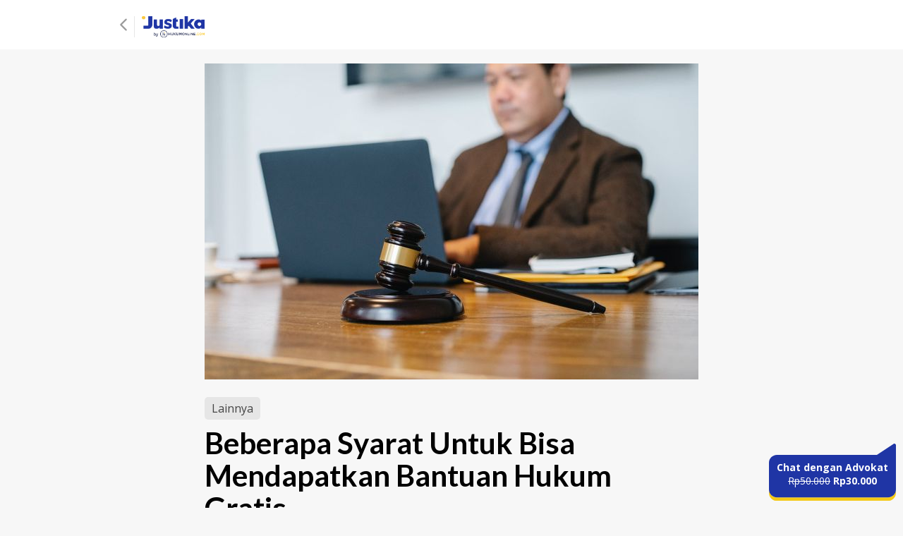

--- FILE ---
content_type: text/html; charset=utf-8
request_url: https://staging-blog.justika.com/lainnya/lembaga-bantuan-hukum-gratis/
body_size: 9947
content:
<!DOCTYPE html>
<html lang="id" ⚡>
<head>
  <meta charset="utf-8">
  <meta name="viewport" content="width=device-width,minimum-scale=1,initial-scale=1">
  <link rel="canonical" href="https://staging-blog.justika.com/lainnya/lembaga-bantuan-hukum-gratis/">

    <meta id="robot-meta" name="robots" content="none" />

    <title>Beberapa Syarat Untuk Bisa Mendapatkan Bantuan Hukum Gratis</title>
    <meta property="og:title" content="Beberapa Syarat Untuk Bisa Mendapatkan Bantuan Hukum Gratis">
    <meta property="twitter:title" content="Beberapa Syarat Untuk Bisa Mendapatkan Bantuan Hukum Gratis">

    <meta name="description" content="Mungkin banyak juga dari Anda yang telah mengetahui sebelumnya jika terdapat layanan bantuan hukum gratis yang bisa digunakan masyarakat. Pada dasarn">
    <meta property="og:description" content="Mungkin banyak juga dari Anda yang telah mengetahui sebelumnya jika terdapat layanan bantuan hukum gratis yang bisa digunakan masyarakat. Pada dasarn">

  <meta property="og:site_name" content="Blog Justika - Situs Konsultasi Hukum via Online">
  <meta property="og:type" content="article">
  <meta property="og:url" content="https://staging-blog.justika.com/lainnya/lembaga-bantuan-hukum-gratis/">
  <meta property="og:image" content="https://staging-blog.justika.com/content/images/wordpress/lembaga-bantuan-hukum-gratis.jpeg">
  <meta property="article:published_time" content="2021-12-10T03:59:19Z">
  <meta property="article:modified_time" content="2021-12-10T03:59:19Z">
  <meta property="article:tag" content="Lainnya">
  <meta property="article:publisher" content="https://staging-blog.justika.com">

  <meta property="twitter:card" content="summary_large_image">
  <meta property="twitter:image" content="https://staging-blog.justika.com/content/images/wordpress/lembaga-bantuan-hukum-gratis.jpeg">
  <meta property="twitter:label1" content="Written by">
  <meta property="twitter:data1" content="Redaksi Justika">
  <meta property="twitter:label2" content="Filed under">
  <meta property="twitter:data2" content="Lainnya">
  <meta property="twitter:site" content="https://staging-blog.justika.com">

  <link
    rel="preload"
    href="https://fonts.googleapis.com/css2?family=Lato:wght@400;700&family=Open+Sans:wght@400;500;600;700&display=swap"
    as="style"
  />
  <link href="https://fonts.googleapis.com/css2?family=Lato:wght@400;700&family=Open+Sans:wght@400;500;600;700&display=swap" rel="stylesheet">

  <style amp-boilerplate>body{-webkit-animation:-amp-start 8s steps(1,end) 0s 1 normal both;-moz-animation:-amp-start 8s steps(1,end) 0s 1 normal both;-ms-animation:-amp-start 8s steps(1,end) 0s 1 normal both;animation:-amp-start 8s steps(1,end) 0s 1 normal both}@-webkit-keyframes -amp-start{from{visibility:hidden}to{visibility:visible}}@-moz-keyframes -amp-start{from{visibility:hidden}to{visibility:visible}}@-ms-keyframes -amp-start{from{visibility:hidden}to{visibility:visible}}@-o-keyframes -amp-start{from{visibility:hidden}to{visibility:visible}}@keyframes -amp-start{from{visibility:hidden}to{visibility:visible}}</style><noscript><style amp-boilerplate>body{-webkit-animation:none;-moz-animation:none;-ms-animation:none;animation:none}</style></noscript>
  <script async src="https://cdn.ampproject.org/v0.js"></script>
  <script async custom-element="amp-experiment" src="https://cdn.ampproject.org/v0/amp-experiment-0.1.js"></script>
  <script async custom-element="amp-analytics" src="https://cdn.ampproject.org/v0/amp-analytics-0.1.js"></script>
  <script async custom-element="amp-youtube" src="https://cdn.ampproject.org/v0/amp-youtube-0.1.js"></script>
  <script async custom-element="amp-script" src="https://cdn.ampproject.org/v0/amp-script-0.1.js"></script>

  <meta name="amp-script-src" content="sha384-5zD3s49iDVTKAghQ6YiySIP0cZ1ytB5NX-YbjVCxeMbUCl_Gsq3QU-Oia5HfZjd2">

  <style amp-custom>
  :root {
  --text-dark-grey: #444444;
  --text-grey: #9B9B9B;
  --text-charcoal: #2C2C2C;
  --pop-blue: #0C4CDB;
  --pop-orange: #FF6D00;
  --bg-white: #FFFFFF;
  --bg-dark-blue: #192750;
  --grey: #e6e6e6;
  --bg-soft-blue-tint: #E8F3FF;
  --pop-red: #EA0420;
}

*, *::after, *::before {
  box-sizing: border-box;
  margin: 0;
}

html, body {
  font-family: 'Open Sans';
  background: #F7F7F7;
}

amp-script {
  opacity: 1;
}
main.justika-content {
  margin-top: 60px;
}
.justika-content {
  width: 100%;
  max-width: 400px;
  margin: 0 auto;
  padding: 0 20px;
  box-sizing: border-box;
}
h1,
h2,
h3,
h4,
h5 {
  font-family: Lato;
  margin: 1em 0 0.25em;
  -webkit-font-smoothing: antialiased;
  -webkit-touch-callout: none;
}
h1 {
  font-size: 24px;
}
h2 {
  font-size: 22px;
  line-height: 1.3em;
}
h4 {
  font-size: 16px;
  font-weight: 800;
  line-height: 1.2em;
}
p, li {
  font-family: "Open Sans";
  -webkit-font-smoothing: antialiased;
  -webkit-touch-callout: none;
}
p {
  font-size: 16px;
  margin: 0;
}
p.notes {
  font-size: 12px;
  margin: 0;
}
@media (min-width: 992px) {
  .justika-content {
    max-width: 1000px;
  }
  h1 {
    font-size: 26px;
  }
}
.post-body {
  width: 100%;
  max-width: 700px;
  margin: 0 auto;
  display: flex;
  flex-direction: column;
}
article.post {
  margin: 20px 0;
}
hr {
  margin: 8px 0;
  border-color: var(--grey);
  border-style: solid;
}  nav {
  position: fixed;
  top: 0;
  left: 0;
  height: 60px;
  width: 100%;
  background-color: white;
  z-index: 1000;
}
.nav-content {
  width: 100%;
  height: 100%;
  max-width: 400px;
  padding: 0 20px;
  margin: 0 auto;
  display: none;
}
body[amp-x-cohort-blog=aquaman] .nav-content.aquaman {
  display: flex;
}
body[amp-x-cohort-blog=blackpanther] .nav-content.blackpanther {
  display: flex;
}
body[amp-x-cohort-blog=catwoman] .nav-content.catwoman {
  display: flex;
}
body[amp-x-cohort-blog=daredevil] .nav-content.daredevil {
  display: flex;
}
.nav-content a {
  height: 100%;
  display: flex;
  align-items: center;
}
.nav-content a img {
  height: 30px;
}
.nav-content #nav-justika-logo img {
  border-left: 1px solid #E6E6E6;
  padding-left: 10px;
  margin-top: 5px;
}
.nav-title {
  font-size: 18px;
  font-family: 'Lato';
  font-weight: 600;
  position: absolute;
  top: 50%;
  left: 50%;
  transform: translate(-50%, -50%);
}
@media (min-width: 992px) {
  nav {
    height: 70px;
  }
  main.justika-content {
    margin-top: 70px;
  }
  .nav-content {
    max-width: 1000px;
  }
}  .featured-image-container {
  width: 100%;
}
.featured-image-container img {
  width: 100%;
  height: auto;
  object-fit: cover;
}  .post-category {
  margin-top: 20px;
  padding: 5px 10px;
  background: #E6E6E6;
  border-radius: 5px;
  width: fit-content;
  display: none;
}
body[amp-x-cohort-blog=aquaman] .post-category.aquaman {
  display: flex;
}
body[amp-x-cohort-blog=blackpanther] .post-category.blackpanther {
  display: flex;
}
body[amp-x-cohort-blog=catwoman] .post-category.catwoman {
  display: flex;
}
body[amp-x-cohort-blog=daredevil] .post-category.daredevil {
  display: flex;
}
.post-category a {
  text-decoration: none;
  color: var(--text-dark-grey);
}  .post-title {
  font-size: 32px;
  font-family: Lato;
  line-height: 1.1em;
  font-weight: 800;
  margin-top: 10px;
}
@media (min-width: 992px) {
  .post-title {
    font-size: 42px;
  }
}  .share-social {
  margin-top: 10px;
  display: flex;
  align-items: center;
}
.share-social.end {
  justify-content: flex-end;
  margin-top: 40px;
}
.share-social .social {
  height: 24px;
  width: 24px;
  margin-right: 15px;
  background-repeat: no-repeat;
  background-position: center;
}
.whatsapp {
  background-image: url("/assets/img/socials/whatsapp.svg?v=e7942be93c");
}
.twitter {
  background-image: url("/assets/img/socials/twitter.svg?v=e7942be93c");
}
.linkedin {
  background-image: url("/assets/img/socials/linkedin.svg?v=e7942be93c");
}
.facebook {
  background-image: url("/assets/img/socials/facebook.svg?v=e7942be93c");
}
.vl {
  border-left: 1px solid black;
  height: 22px;
  margin: 0px 10px;
}  .post-author {
  margin-top: 20px;
  display: none;
  gap: 10px;
}
body[amp-x-cohort-blog="aquaman"] .post-author.aquaman {
  display: flex;
}
body[amp-x-cohort-blog="blackpanther"] .post-author.blackpanther {
  display: flex;
}
body[amp-x-cohort-blog="catwoman"] .post-author.catwoman {
  display: flex;
}
body[amp-x-cohort-blog="daredevil"] .post-author.daredevil {
  display: flex;
}
.post-author .name {
  display: flex;
  flex-direction: column;
  justify-content: center;
}
.post-author .name a {
  text-decoration: none;
  color: black;
  font-size: 16px;
  font-family: 'Open Sans';
}
.post-author .name a h4 {
  margin: 0;
}
.profile-picture-container {
  background-color: lightblue;
  border-radius: 50%;
  height: 60px;
  width: 60px;
  display: flex;
  justify-content: center;
  align-items: center;
  overflow: hidden;
}
amp-img img {
  object-fit: cover;
}  .post-content {
  margin-top: 10px;
}
.post-content blockquote {
  font-family: 'Open Sans';
  -webkit-font-smoothing: antialiased;
  -webkit-touch-callout: none;
  margin: 1em 40px;
  font-size: 16px;
  line-height: 1.5em;
}
.post-content p,
.post-content li {
  margin: .5em 0;
  line-height: 1.5em;
}
.post-content li {
  font-size: 16px;
}
.post-content p.has-white-color, .post-content p.has-white-color a {
  color: white;
}
.post-content p.has-background {
  background-color: #1f35a5;
  padding: 1.25em 2.375em;
}
.post-content h2 {
  margin-top: 20px;
}
.kg-image {
  width: 100%;
  height: auto;
  object-fit: contain;
}
figure {
  margin: 10px 0;
}
figcaption {
  font-size: 10px;
  text-align: center;
  color: var(--text-grey)
}  .inline-cta {
  padding: 20px;
  text-align: center;
  display: none;
  flex-direction: column;
  justify-content: center;
  align-items: center;
}

body[amp-x-cohort-blog="aquaman"] .inline-cta.aquaman {
  display: flex;
}

body[amp-x-cohort-blog="blackpanther"] .inline-cta.blackpanther {
  display: flex;
}

body[amp-x-cohort-blog="catwoman"] .inline-cta.catwoman {
  display: flex;
}

body[amp-x-cohort-blog="daredevil"] .inline-cta.daredevil {
  display: flex;
}

.inline-cta .lawyer-online-indicator {
  display: none;
}

.inline-cta h3.title {
  font-size: 20px;
}

@media (max-width: 992px) {
  .inline-cta h3.title {
    margin: 0;
    max-width: 280px;
  }
}

.inline-cta p.description {
  color: var(--text-charcoal);
  margin-top: 5px;
}

@media (max-width: 992px) {
  .inline-cta p.description {
    max-width: 280px;
  }
}

.inline-cta .photos-link {
  text-decoration: none;
}

.inline-cta .photos {
  height: 36px;
  width: 200px;
  display: flex;
  justify-content: center;
  margin-top: 15px;
  cursor: pointer;
}

.inline-cta .lawyer-image, .inline-cta-a .lawyer-number {
  height: 36px;
  width: 36px;
}

.inline-cta p.service {
  margin-top: 15px;
  color: var(--text-charcoal);
}

.inline-cta .price {
  margin-top: 15px;
}

.inline-cta .price strike {
  color: var(--text-grey);
}

.inline-cta .price b {
  color: var(--pop-blue);
}

.inline-cta .inline-cta-button {
  margin-top: 15px;
  background: var(--pop-blue);
  min-height: 40px;
  padding: 10.5px 48px;
  font-size: 16px;
  font-family: Lato;
  font-weight: 700;
  cursor: pointer;
  border-radius: 8px;
  display: flex;
  justify-content: center;
  align-items: center;
  color: var(--bg-white);
  text-decoration: none;
}

.inline-cta .hol {
  display: flex;
  align-items: center;
  justify-content: center;
  gap: 5px;
  margin-top: 10px;
}

.inline-cta .hol p.notes {
  color: var(--bg-dark-blue);
}  .related-posts {
  display: flex;
  flex-wrap: wrap;
  justify-content: space-between;
  gap: 20px;
  margin-top: 10px;
}  .post-card {
  display: none;
  width: 100%;
  margin: 0 auto;
  cursor: pointer;
}
body[amp-x-cohort-blog=aquaman] .post-card.aquaman {
  display: flex;
}
body[amp-x-cohort-blog=blackpanther] .post-card.blackpanther {
  display: flex;
}
body[amp-x-cohort-blog=catwoman] .post-card.catwoman {
  display: flex;
}
body[amp-x-cohort-blog=daredevil] .post-card.daredevil {
  display: flex;
}
@media (min-width: 992px) {
  .post-card {
    width: 310px;
  }
}
.post-card > * {
  display: flex;
  flex-direction: column;
}
.post-card .left {
  width: 120px;
  gap: 5px;
}
.post-card .right {
  padding-left: 1em;
}
.post-card-image {
  width: 120px;
  height: 120px;
  object-fit: cover;
}
.post-card-authors {
  color: #4A4A4A;
  font-size: 13px;
}
.post-card-authors a {
  color: currentColor;
  text-decoration: none;
}
.post-card-title {
  font-family: Lato;
  font-size: 17px;
  font-weight: 700;
  color: black;
  text-decoration: none;
}
.post-card-title:hover {
  text-decoration: none;
  color: currentColor;
}
a.post-card-content {
  font-size: 13px;
  margin: .5em 0;
  overflow: hidden;
  text-overflow: ellipsis;
  display: -webkit-box;
  -webkit-line-clamp: 5;
  -webkit-box-orient: vertical;
  text-decoration: none;
  color: var(--text-charcoal);
}  .floating-cta-bisnis {
  display: none;
  position: fixed;
  bottom: 10px;
  right: 10px;
  width: 180px;
  z-index: 100;
  -webkit-font-smoothing: antialiased;
  -webkit-touch-callout: none;
}

body[amp-x-cohort-blog="aquaman"] .floating-cta-bisnis.aquaman {
  display: inline-block;
}

body[amp-x-cohort-blog="blackpanther"] .floating-cta-bisnis.blackpanther {
  display: inline-block;
}

body[amp-x-cohort-blog="catwoman"] .floating-cta-bisnis.catwoman {
  display: inline-block;
}

body[amp-x-cohort-blog="daredevil"] .floating-cta-bisnis.daredevil {
  display: inline-block;
}

.floating-cta-bisnis a {
  text-decoration: none;
}

.floating-cta-bisnis .floating-button {
  background: url("/assets/img/floating-button-tall.svg?v=e7942be93c") no-repeat;
  width: 180px;
  height: 82px;
  padding-top: 25px;
  text-align: center;
  color: #fff;
  background-size: 180px;
  font-size: 14px;
  font-weight: 700;
}

.floating-button strike {
  font-weight: 400;
}
  .lawyer-images {
  display: flex;
}
.lawyer-thumbnail {
  position: relative;
  margin-right: -5px;
}
.lawyer-image,
.lawyer-number {
  box-sizing: border-box;
  margin-left: -2px;
  height: 38px;
  width: 38px;
  border-radius: 50%;
  border: 2px solid white;
  position: relative;
}

.lawyer-online-indicator {
  width: 12px;
  height: 12px;
  background-color: limegreen;
  position: absolute;
  border-radius: 50%;
  box-sizing: border-box;
  border: 1px solid #f4f4f4;
  z-index: 1;
  bottom: 3px;
  right: 2px;
}

.lawyer-number {
  display: flex;
  justify-content: center;
  align-items: center;
  color: white;
  background-color: var(--text-grey);
  font-weight: 700;
  font-size: 14px;
  z-index: 0;
}  .grey-footer {
  display: block;
}
.footer {
  min-height: 400px;
  width: 100%;
  background: var(--text-dark-grey);
  padding: 40px 0;
  color: var(--bg-white);
}
.footer .content {
  display: flex;
  flex-direction: column;
  align-items: flex-start;
  gap: 36px;
  padding: 0 20px;
  max-width: 360px;
  margin: 0 auto;
  text-align: left;
}
.footer .first-column {
  flex: 4;
  display: flex;
  flex-direction: column;
  align-items: flex-start;
}
.footer .second-column {
  flex: 5;
  display: flex;
  width: 100%;
}
.footer .second-column .left,
.footer .second.column .right {
  flex: 1;
  display: flex;
  flex-direction: column;
  align-items: flex-start;
}
.footer .abouts {
  display: flex;
  flex-direction: column;
  align-items: flex-start;
}
.footer p, .footer a {
  font-family: Open Sans;
  font-style: normal;
  font-weight: 400;
  font-size: 12px;
  line-height: 16px;
  letter-spacing: 0em;
  text-align: left;
  max-width: 278px;
  -webkit-font-smoothing: antialiased;
  -webkit-touch-callout: none;
}
.footer a {
  margin-bottom: 5px;
}
.footer h4 {
  margin-top: 0;
  margin-bottom: 11px;
}
.footer a {
  color: var(--bg-white);
  text-decoration: none;
  display: inline-block;
}
.footer .socials {
  display: flex;
  gap: 5px;
}
.footer .second-column .right img {
  margin-left: -10px;
  margin-top: -10px;
}
.copyright {
  width: 100%;
  min-height: 70px;
  padding: 25px;
  background: #3C3838;
  color: var(--bg-white);
  text-align: center;
  font-family: Open Sans;
  font-size: 14px;
  font-style: normal;
  font-weight: 400;
  line-height: 19px;
  letter-spacing: 0em;
  text-align: center;
}

@media (min-width: 992px) {
  .footer .content {
    flex-direction: row;
    max-width: 700px;
  }
}
  .floating-cta {
  display: none;
  position: fixed;
  bottom: 10px;
  right: 10px;
  width: 180px;
  z-index: 100;
  -webkit-font-smoothing: antialiased;
  -webkit-touch-callout: none;
}

body[amp-x-cohort-blog="aquaman"] .floating-cta.aquaman {
  display: inline-block;
}

body[amp-x-cohort-blog="blackpanther"] .floating-cta.blackpanther {
  display: inline-block;
}

body[amp-x-cohort-blog="catwoman"] .floating-cta.catwoman {
  display: inline-block;
}

body[amp-x-cohort-blog="daredevil"] .floating-cta.daredevil {
  display: inline-block;
}

.floating-cta a {
  text-decoration: none;
}

.floating-button {
  background: url("/assets/img/floating-button-tall.svg?v=e7942be93c") no-repeat;
  width: 180px;
  height: 82px;
  padding-top: 25px;
  text-align: center;
  color: #fff;
  background-size: 180px;
  font-size: 14px;
  font-weight: 700;
}

.floating-button strike {
  font-weight: 400;
}

  :root {--ghost-accent-color: #f7c53f;}
  </style>
  
</head>

<body class="amp-template">
  <nav>
  <div class="nav-content aquaman">
    <a id="nav-back-button" href="https://staging-blog.justika.com/category/lainnya/?cohort=aquaman">
  <img src="/assets/img/back-chevron.svg?v=e7942be93c" alt="Navbar Back">
</a>
<a id="nav-justika-logo" href="/?cohort=aquaman">
  <img src="/assets/img/justika-logo.png?v=e7942be93c" alt="Justika Logo">
</a>  </div>
  <div class="nav-content blackpanther">
    <a id="nav-back-button" href="https://staging-blog.justika.com/category/lainnya/?cohort=blackpanther">
  <img src="/assets/img/back-chevron.svg?v=e7942be93c" alt="Navbar Back">
</a>
<a id="nav-justika-logo" href="/?cohort=blackpanther">
  <img src="/assets/img/justika-logo.png?v=e7942be93c" alt="Justika Logo">
</a>  </div>
  <div class="nav-content catwoman">
    <a id="nav-back-button" href="https://staging-blog.justika.com/category/lainnya/?cohort=catwoman">
  <img src="/assets/img/back-chevron.svg?v=e7942be93c" alt="Navbar Back">
</a>
<a id="nav-justika-logo" href="/?cohort=catwoman">
  <img src="/assets/img/justika-logo.png?v=e7942be93c" alt="Justika Logo">
</a>  </div>
  <div class="nav-content daredevil">
    <a id="nav-back-button" href="https://staging-blog.justika.com/category/lainnya/?cohort=daredevil">
  <img src="/assets/img/back-chevron.svg?v=e7942be93c" alt="Navbar Back">
</a>
<a id="nav-justika-logo" href="/?cohort=daredevil">
  <img src="/assets/img/justika-logo.png?v=e7942be93c" alt="Justika Logo">
</a>  </div>
</nav>


  <main class="justika-content">
    <div class="post-body">
      <article class="post tag-lainnya ">
        <div class="featured-image-container">
  <img
    src="/content/images/size/w360/wordpress/lembaga-bantuan-hukum-gratis.jpeg"
    alt="Beberapa Syarat Untuk Bisa Mendapatkan Bantuan Hukum Gratis"
    srcset="/content/images/size/w360/wordpress/lembaga-bantuan-hukum-gratis.jpeg 360w,
            /content/images/size/w700/wordpress/lembaga-bantuan-hukum-gratis.jpeg 700w"
    sizes="(min-width: 992px) 700px, 360px"
  >
</div>
        <div class="post-category aquaman">
  <a href=https://staging-blog.justika.com/category/lainnya/?cohort=aquaman>Lainnya</a></div>
<div class="post-category blackpanther">
  <a href=https://staging-blog.justika.com/category/lainnya/?cohort=blackpanther>Lainnya</a></div>
<div class="post-category catwoman">
  <a href=https://staging-blog.justika.com/category/lainnya/?cohort=catwoman>Lainnya</a></div>
<div class="post-category daredevil">
  <a href=https://staging-blog.justika.com/category/lainnya/?cohort=daredevil>Lainnya</a></div>        <h1 class="post-title">Beberapa Syarat Untuk Bisa Mendapatkan Bantuan Hukum Gratis</h1>
        <div class="share-social ">
    <p>10 Desember 2021</p>
    <div class="vl"></div>
  <a href="https://www.facebook.com/share.php?u=https://staging-blog.justika.com/lainnya/lembaga-bantuan-hukum-gratis/" class="social facebook"></a>
  <a href="https://twitter.com/intent/tweet?text=Beberapa%20Syarat%20Untuk%20Bisa%20Mendapatkan%20Bantuan%20Hukum%20Gratis &url=https://staging-blog.justika.com/lainnya/lembaga-bantuan-hukum-gratis/" class="social twitter"></a>
  <a href="https://www.linkedin.com/sharing/share-offsite/?url=https://staging-blog.justika.com/lainnya/lembaga-bantuan-hukum-gratis/" class="social linkedin"></a>
  <a href="whatsapp://send?text=https://staging-blog.justika.com/lainnya/lembaga-bantuan-hukum-gratis/" class="social whatsapp"></a>
</div>        <div class="post-author aquaman">
  <div class="profile-picture-container">
  <amp-img
    height="60"
    width="60"
    id="profile-pic-justika"
    src="/content/images/size/w120/2021/12/Justika-whiteBackg-Logo-w-HOL-150x150.jpeg"
    srcset="/content/images/size/w120/2021/12/Justika-whiteBackg-Logo-w-HOL-150x150.jpeg 120w"
    alt="Redaksi Justika"
  >
</div>
<div class="name">
  <p style="font-size: 14px; color: var(--text-grey);">Peninjau</p>
  <a href="https://staging-blog.justika.com/author/justika/?cohort=aquaman">
    <h4 style="line-height: 22px;">Redaksi Justika</h4>
  </a>
  <p id="bio-justika" style="font-size: 13px; line-height: 18px; color: var(--text-charcoal);">Mahasiswa hukum di berbagai universitas</p>
</div></div>
<div class="post-author blackpanther">
  <div class="profile-picture-container">
  <amp-img
    height="60"
    width="60"
    id="profile-pic-justika"
    src="/content/images/size/w120/2021/12/Justika-whiteBackg-Logo-w-HOL-150x150.jpeg"
    srcset="/content/images/size/w120/2021/12/Justika-whiteBackg-Logo-w-HOL-150x150.jpeg 120w"
    alt="Redaksi Justika"
  >
</div>
<div class="name">
  <p style="font-size: 14px; color: var(--text-grey);">Peninjau</p>
  <a href="https://staging-blog.justika.com/author/justika/?cohort=blackpanther">
    <h4 style="line-height: 22px;">Redaksi Justika</h4>
  </a>
  <p id="bio-justika" style="font-size: 13px; line-height: 18px; color: var(--text-charcoal);">Mahasiswa hukum di berbagai universitas</p>
</div></div>
<div class="post-author catwoman">
  <div class="profile-picture-container">
  <amp-img
    height="60"
    width="60"
    id="profile-pic-justika"
    src="/content/images/size/w120/2021/12/Justika-whiteBackg-Logo-w-HOL-150x150.jpeg"
    srcset="/content/images/size/w120/2021/12/Justika-whiteBackg-Logo-w-HOL-150x150.jpeg 120w"
    alt="Redaksi Justika"
  >
</div>
<div class="name">
  <p style="font-size: 14px; color: var(--text-grey);">Peninjau</p>
  <a href="https://staging-blog.justika.com/author/justika/?cohort=catwoman">
    <h4 style="line-height: 22px;">Redaksi Justika</h4>
  </a>
  <p id="bio-justika" style="font-size: 13px; line-height: 18px; color: var(--text-charcoal);">Mahasiswa hukum di berbagai universitas</p>
</div></div>
<div class="post-author daredevil">
  <div class="profile-picture-container">
  <amp-img
    height="60"
    width="60"
    id="profile-pic-justika"
    src="/content/images/size/w120/2021/12/Justika-whiteBackg-Logo-w-HOL-150x150.jpeg"
    srcset="/content/images/size/w120/2021/12/Justika-whiteBackg-Logo-w-HOL-150x150.jpeg 120w"
    alt="Redaksi Justika"
  >
</div>
<div class="name">
  <p style="font-size: 14px; color: var(--text-grey);">Peninjau</p>
  <a href="https://staging-blog.justika.com/author/justika/?cohort=daredevil">
    <h4 style="line-height: 22px;">Redaksi Justika</h4>
  </a>
  <p id="bio-justika" style="font-size: 13px; line-height: 18px; color: var(--text-charcoal);">Mahasiswa hukum di berbagai universitas</p>
</div></div>
        <section class="post-content">
  <!--kg-card-begin: html-->
<p>Mungkin banyak juga dari Anda yang telah mengetahui sebelumnya jika terdapat layanan bantuan hukum gratis yang bisa digunakan masyarakat. Pada dasarnya, memang terdapat beberapa cara bagi masyarakat umum untuk mendapatkan bantuan hukum gratis dari advokat maupun <a href="https://id.wikipedia.org/wiki/Lembaga_bantuan_hukum">lembaga bantuan hukum</a>.</p>



<p>Bantuan hukum gratis sendiri terdapat dua jenis yang bisa di gunakan oleh masyarakat. Jenis pertama dalam bantuan hukum gratis ini adalah bantuan yang diberikan oleh lembaga bantuan hukum. Jenis lainnya yang bisa Anda manfaatkan untuk mendapatkan bantuan hukum gratis adalah melalui advokat yang tengah memberikan layanan cuma cuma atau biasa disebut dengan Pro bono. Namun untuk mendapatkannya, diperlukan beberapa syarat guna bisa mendapatkan bantuan hukum gratis tersebut.</p>



<h2 id="h-syarat-mendapatkan-bantuan-hukum-gratis">Syarat Mendapatkan Bantuan Hukum Gratis</h2>



<p>Karena terdapat dua jenis bantuan hukum gratis yang bisa digunakan, syarat yang juga mesti diajukan tentunya memiliki perbedaan. Untuk itu, berikut ini merupakan syarat yang di perlukan dalam bantuan hukum baik dari advokat pro bono maupun lembaga bantuan hukum.</p>



<h3>Syarat Mendapatkan Bantuan Hukum Gratis Dari Advokat Melalui Probono</h3>



<p>Di dalam aturan Pasal 3 dan Pasal 10 PP 83/2008 dan Pasal 5 Peraturan Perhimpunan Advokat Indonesia Nomor 1 Tahun 2010 tentang Petunjuk Pelaksanaan Pemberian Bantuan Hukum Secara Cuma-Cuma (“Peraturan Peradi 1/2010”) pemberian pro bono tidak terbatas di dalam ruang sidang/pengadilan (pada setiap tingkat proses peradilan), tetapi juga dilakukan di luar pengadilan.</p>



<p>Dan dalam hal ini, Advokat juga tidak boleh memberikan perlakukan yang berbeda dengan pemberian bantuan hukum yang dilakukan dengan pembayaran atau honorarium. Jadi walaupun bersifat gratis atau cuma cuma, bantuan hukum yang diberikan oleh advokat tersebut tetap akan semaksimal mungkin. Demi bisa mendapatkan bantuan hukum gratis dari advokat pro bono tersebut Anda wajib menyiapkan beberapa persyaratan antara lain:</p>



<ul><li>Pencari keadilan adalah orang atau kelompok yang tidak mampu</li><li>Pencari keadilan wajib mengajukan permohonan tertulis maupun lisan</li><li>Permohonan tersebut bisa ditujukan langsung ke advokat maupun melalui organisasi advokat atau LBH yang menaunginya</li><li>Menjelaskan Identitas Diri Selengkap Mungkin Seperti Nama, Alamat Maupun Pekerjaan</li><li>Menjelaskan secara singkat di dalam surat permohonan terkait pokok permasalahan hukum yang tengah dihadapi dan membutuhkan bantuan hukum.</li><li>Melampirkan surat keterangan tidak mampu atau SKTM dari instansi setempat.</li></ul>



<p>Khusus untuk SKTM atau surat keterangan tidak mampu sendiri menjadi syarat mutlak yang wajib dipenuhi sesuai aturan UU 18/2003, PP 83/2008, dan Peraturan Peradi 1/2010 yang menyebutkan bahwa seorang advokat wajib memberikan bantuan hukum secara cuma-cuma atau gratis&nbsp; kepada pencari keadilan yang dalam keadaan tidak mampu.</p>



<h3>Syarat Mendapatkan Bantuan Hukum Melalui LBH</h3>



<p>Hampir sama halnya dengan syarat yang mesti dipenuhi saat mengajukan bantuan hukum gratis melalui pengacara atau advokat pro bono, syarat mendapatkan bantuan hukum gratis dari Lembaga bantuan hukum juga wajib dipenuhi oleh pemohon. Beberapa syarat mendapatkan bantuan hukum melalui LBH antara lain:</p>



<ul><li>Fotokopi Kartu Tanda Penduduk (KTP) atau Kartu Keluarga (KK)</li><li>Surat Keterangan Tidak Mampu dari lurah atau kepala desa.</li><li>Dokumen Pendukung lainnya yang&nbsp; terkait dengan status finansial pemohon</li><li>Kasus hukum yang dihadapi memiliki dasar hukum yang berkaitan dengan kepentingan golongan miskin</li><li>Mengandung dimensi pelanggaran HAM yang berkaitan dengan kepentingan masyarakat banyak</li><li>Berdampak luas terhadap nilai-nilai keadilan di Indonesia</li><li>Surat permohonan bantuan hukum gratis.</li></ul>



<p>Yang perlu diingat dalam bantuan hukum gratis dari LBH atau organisasi kemasyarakat adalah bantuan yang diberikan khusus untuk orang ataupun kelompok yang benar benar tidak mampu dan merupakan orang orang yang tidak mampu memenuhi hak dasar untuk kehidupan sehari hari seperti layaknya makan, rumah maupun pendidikan.</p>



<hr class="wp-block-separator"/>



<p>Seluruh informasi hukum yang ada di artikel ini disiapkan semata-mata untuk tujuan pendidikan dan bersifat umum. Untuk mendapatkan nasihat hukum spesifik terhadap kasus Anda, konsultasikan langsung dengan konsultan hukum berpengalaman dengan klik tombol konsultasi di bawah.</p>
<!--kg-card-end: html-->
</section>        <div class="inline-cta aquaman">
  <h3 class="title">Konsultasi Hukum dengan Advokat Pilihan</h3>
<p class="description">15.000+ masalah hukum telah dikonsultasikan bersama kami</p>
<amp-script
  height="40"
  width="200"
  style="margin: 15px auto 0; display: flex; justify-content: center;"
  script="get-lawyer"
>
  <a href="https://www.justika.com/konsultan-hukum?utm_source=blog&utm_medium=iframe&utm_campaign=lembaga-bantuan-hukum-gratis&random=true&cohort-blog=aquaman" class="lawyer-images" style="text-decoration: none;" id="lawyer-images-aquaman"></a>
</amp-script>

<script id="get-lawyer" type="text/plain" target="amp-script">
  const src_array = [
    "https://jtk-core-static.s3-ap-southeast-1.amazonaws.com/images/lawyer/ade.jpg",
    "https://jtk-core-static.s3-ap-southeast-1.amazonaws.com/images/lawyer/alfred.jpg",
    "https://jtk-core-static.s3-ap-southeast-1.amazonaws.com/images/lawyer/ali.jpg",
    "https://jtk-core-static.s3-ap-southeast-1.amazonaws.com/images/lawyer/andrian.jpg",
    "https://jtk-core-static.s3-ap-southeast-1.amazonaws.com/images/lawyer/bagus.jpg",
    "https://jtk-core-static.s3-ap-southeast-1.amazonaws.com/images/lawyer/dwi.jpg",
    "https://jtk-core-static.s3-ap-southeast-1.amazonaws.com/images/lawyer/frandy.jpg",
    "https://jtk-core-static.s3-ap-southeast-1.amazonaws.com/images/lawyer/hanna.jpg",
    "https://jtk-core-static.s3-ap-southeast-1.amazonaws.com/images/lawyer/kiki.jpg",
    "https://jtk-core-static.s3-ap-southeast-1.amazonaws.com/images/lawyer/lolita.jpg",
    "https://jtk-core-static.s3-ap-southeast-1.amazonaws.com/images/lawyer/marini.jpg",
    "https://jtk-core-static.s3-ap-southeast-1.amazonaws.com/images/lawyer/muslih.jpg",
    "https://jtk-core-static.s3-ap-southeast-1.amazonaws.com/images/lawyer/putu.jpg",
    "https://jtk-core-static.s3-ap-southeast-1.amazonaws.com/images/lawyer/riza.jpg",
    "https://jtk-core-static.s3-ap-southeast-1.amazonaws.com/images/lawyer/taufan.jpg",
  ];

  function generateLawyerThumbnail(image, index) {
    var lawyerContainerElement = document.createElement("div");
    lawyerContainerElement.className = "lawyer-thumbnail";

    // lawyer image
    var lawyerImageElement = document.createElement("amp-img");
    lawyerImageElement.setAttribute("width", 38)
    lawyerImageElement.setAttribute("height", 38)
    lawyerImageElement.setAttribute("layout", "fixed")
    lawyerImageElement.setAttribute("src", image)
    lawyerImageElement.setAttribute("alt", "lawyer picture")
    lawyerImageElement.className = "lawyer-image";

    // online indicator
    var onlineElement = document.createElement("div");
    onlineElement.className = "lawyer-online-indicator";

    lawyerContainerElement.appendChild(lawyerImageElement);
    lawyerContainerElement.appendChild(onlineElement);

    return lawyerContainerElement
  }

  const shuffled = src_array.sort(() => 0.5 - Math.random());
  const lawyer_src_arr = shuffled.slice(0, 3)

  var lawyerImages = document.getElementsByClassName('lawyer-images')[0]
  lawyer_src_arr.forEach(function (src, index) {
    lawyerImages.appendChild(generateLawyerThumbnail(src, index))
  })

  var moreLawyerElement = document.createElement("div");
  moreLawyerElement.textContent = "60+";
  moreLawyerElement.alt = "more lawyer";
  moreLawyerElement.className = "lawyer-number";
  lawyerImages.appendChild(moreLawyerElement)

</script>
<p class="notes service"><b>30 Menit Konsultasi via Chat</b></p>
<div class="price">
  <strike>Rp50.000</strike>
  <b> Rp30.000</b>
</div>
  <a class="inline-cta-button" href="https://staging.justika.com/chatroom/pemesanan/isi-detail?utm_source=blog&utm_medium=iframe&utm_campaign=lembaga-bantuan-hukum-gratis&cohort-blog=aquaman&category-blog=Lainnya">Chat Sekarang</a>
<div class="hol">
  <p class="notes">a part of</p>
  <img src="/assets/img/hol.svg?v=e7942be93c" alt="Hukum Online Logo">
</div>
</div>
<div class="inline-cta blackpanther">
  <h3 class="title">Konsultasi Hukum dengan Advokat Pilihan</h3>
<p class="description">15.000+ masalah hukum telah dikonsultasikan bersama kami</p>
<amp-script
  height="40"
  width="200"
  style="margin: 15px auto 0; display: flex; justify-content: center;"
  script="get-lawyer"
>
  <a href="https://www.justika.com/konsultan-hukum?utm_source=blog&utm_medium=iframe&utm_campaign=lembaga-bantuan-hukum-gratis&random=true&cohort-blog=blackpanther" class="lawyer-images" style="text-decoration: none;" id="lawyer-images-blackpanther"></a>
</amp-script>

<script id="get-lawyer" type="text/plain" target="amp-script">
  const src_array = [
    "https://jtk-core-static.s3-ap-southeast-1.amazonaws.com/images/lawyer/ade.jpg",
    "https://jtk-core-static.s3-ap-southeast-1.amazonaws.com/images/lawyer/alfred.jpg",
    "https://jtk-core-static.s3-ap-southeast-1.amazonaws.com/images/lawyer/ali.jpg",
    "https://jtk-core-static.s3-ap-southeast-1.amazonaws.com/images/lawyer/andrian.jpg",
    "https://jtk-core-static.s3-ap-southeast-1.amazonaws.com/images/lawyer/bagus.jpg",
    "https://jtk-core-static.s3-ap-southeast-1.amazonaws.com/images/lawyer/dwi.jpg",
    "https://jtk-core-static.s3-ap-southeast-1.amazonaws.com/images/lawyer/frandy.jpg",
    "https://jtk-core-static.s3-ap-southeast-1.amazonaws.com/images/lawyer/hanna.jpg",
    "https://jtk-core-static.s3-ap-southeast-1.amazonaws.com/images/lawyer/kiki.jpg",
    "https://jtk-core-static.s3-ap-southeast-1.amazonaws.com/images/lawyer/lolita.jpg",
    "https://jtk-core-static.s3-ap-southeast-1.amazonaws.com/images/lawyer/marini.jpg",
    "https://jtk-core-static.s3-ap-southeast-1.amazonaws.com/images/lawyer/muslih.jpg",
    "https://jtk-core-static.s3-ap-southeast-1.amazonaws.com/images/lawyer/putu.jpg",
    "https://jtk-core-static.s3-ap-southeast-1.amazonaws.com/images/lawyer/riza.jpg",
    "https://jtk-core-static.s3-ap-southeast-1.amazonaws.com/images/lawyer/taufan.jpg",
  ];

  function generateLawyerThumbnail(image, index) {
    var lawyerContainerElement = document.createElement("div");
    lawyerContainerElement.className = "lawyer-thumbnail";

    // lawyer image
    var lawyerImageElement = document.createElement("amp-img");
    lawyerImageElement.setAttribute("width", 38)
    lawyerImageElement.setAttribute("height", 38)
    lawyerImageElement.setAttribute("layout", "fixed")
    lawyerImageElement.setAttribute("src", image)
    lawyerImageElement.setAttribute("alt", "lawyer picture")
    lawyerImageElement.className = "lawyer-image";

    // online indicator
    var onlineElement = document.createElement("div");
    onlineElement.className = "lawyer-online-indicator";

    lawyerContainerElement.appendChild(lawyerImageElement);
    lawyerContainerElement.appendChild(onlineElement);

    return lawyerContainerElement
  }

  const shuffled = src_array.sort(() => 0.5 - Math.random());
  const lawyer_src_arr = shuffled.slice(0, 3)

  var lawyerImages = document.getElementsByClassName('lawyer-images')[0]
  lawyer_src_arr.forEach(function (src, index) {
    lawyerImages.appendChild(generateLawyerThumbnail(src, index))
  })

  var moreLawyerElement = document.createElement("div");
  moreLawyerElement.textContent = "60+";
  moreLawyerElement.alt = "more lawyer";
  moreLawyerElement.className = "lawyer-number";
  lawyerImages.appendChild(moreLawyerElement)

</script>
<p class="notes service"><b>30 Menit Konsultasi via Chat</b></p>
<div class="price">
  <strike>Rp50.000</strike>
  <b> Rp30.000</b>
</div>
  <a class="inline-cta-button" href="https://staging.justika.com/chatroom/pemesanan/isi-detail?utm_source=blog&utm_medium=iframe&utm_campaign=lembaga-bantuan-hukum-gratis&cohort-blog=blackpanther&category-blog=Lainnya">Chat Sekarang</a>
<div class="hol">
  <p class="notes">a part of</p>
  <img src="/assets/img/hol.svg?v=e7942be93c" alt="Hukum Online Logo">
</div>
</div>
<div class="inline-cta catwoman">
  <h3 class="title">Konsultasi Hukum dengan Advokat Pilihan</h3>
<p class="description">15.000+ masalah hukum telah dikonsultasikan bersama kami</p>
<amp-script
  height="40"
  width="200"
  style="margin: 15px auto 0; display: flex; justify-content: center;"
  script="get-lawyer"
>
  <a href="https://www.justika.com/konsultan-hukum?utm_source=blog&utm_medium=iframe&utm_campaign=lembaga-bantuan-hukum-gratis&random=true&cohort-blog=catwoman" class="lawyer-images" style="text-decoration: none;" id="lawyer-images-catwoman"></a>
</amp-script>

<script id="get-lawyer" type="text/plain" target="amp-script">
  const src_array = [
    "https://jtk-core-static.s3-ap-southeast-1.amazonaws.com/images/lawyer/ade.jpg",
    "https://jtk-core-static.s3-ap-southeast-1.amazonaws.com/images/lawyer/alfred.jpg",
    "https://jtk-core-static.s3-ap-southeast-1.amazonaws.com/images/lawyer/ali.jpg",
    "https://jtk-core-static.s3-ap-southeast-1.amazonaws.com/images/lawyer/andrian.jpg",
    "https://jtk-core-static.s3-ap-southeast-1.amazonaws.com/images/lawyer/bagus.jpg",
    "https://jtk-core-static.s3-ap-southeast-1.amazonaws.com/images/lawyer/dwi.jpg",
    "https://jtk-core-static.s3-ap-southeast-1.amazonaws.com/images/lawyer/frandy.jpg",
    "https://jtk-core-static.s3-ap-southeast-1.amazonaws.com/images/lawyer/hanna.jpg",
    "https://jtk-core-static.s3-ap-southeast-1.amazonaws.com/images/lawyer/kiki.jpg",
    "https://jtk-core-static.s3-ap-southeast-1.amazonaws.com/images/lawyer/lolita.jpg",
    "https://jtk-core-static.s3-ap-southeast-1.amazonaws.com/images/lawyer/marini.jpg",
    "https://jtk-core-static.s3-ap-southeast-1.amazonaws.com/images/lawyer/muslih.jpg",
    "https://jtk-core-static.s3-ap-southeast-1.amazonaws.com/images/lawyer/putu.jpg",
    "https://jtk-core-static.s3-ap-southeast-1.amazonaws.com/images/lawyer/riza.jpg",
    "https://jtk-core-static.s3-ap-southeast-1.amazonaws.com/images/lawyer/taufan.jpg",
  ];

  function generateLawyerThumbnail(image, index) {
    var lawyerContainerElement = document.createElement("div");
    lawyerContainerElement.className = "lawyer-thumbnail";

    // lawyer image
    var lawyerImageElement = document.createElement("amp-img");
    lawyerImageElement.setAttribute("width", 38)
    lawyerImageElement.setAttribute("height", 38)
    lawyerImageElement.setAttribute("layout", "fixed")
    lawyerImageElement.setAttribute("src", image)
    lawyerImageElement.setAttribute("alt", "lawyer picture")
    lawyerImageElement.className = "lawyer-image";

    // online indicator
    var onlineElement = document.createElement("div");
    onlineElement.className = "lawyer-online-indicator";

    lawyerContainerElement.appendChild(lawyerImageElement);
    lawyerContainerElement.appendChild(onlineElement);

    return lawyerContainerElement
  }

  const shuffled = src_array.sort(() => 0.5 - Math.random());
  const lawyer_src_arr = shuffled.slice(0, 3)

  var lawyerImages = document.getElementsByClassName('lawyer-images')[0]
  lawyer_src_arr.forEach(function (src, index) {
    lawyerImages.appendChild(generateLawyerThumbnail(src, index))
  })

  var moreLawyerElement = document.createElement("div");
  moreLawyerElement.textContent = "60+";
  moreLawyerElement.alt = "more lawyer";
  moreLawyerElement.className = "lawyer-number";
  lawyerImages.appendChild(moreLawyerElement)

</script>
<p class="notes service"><b>30 Menit Konsultasi via Chat</b></p>
<div class="price">
  <strike>Rp50.000</strike>
  <b> Rp30.000</b>
</div>
  <a class="inline-cta-button" href="https://staging.justika.com/chatroom/pemesanan/isi-detail?utm_source=blog&utm_medium=iframe&utm_campaign=lembaga-bantuan-hukum-gratis&cohort-blog=catwoman&category-blog=Lainnya">Chat Sekarang</a>
<div class="hol">
  <p class="notes">a part of</p>
  <img src="/assets/img/hol.svg?v=e7942be93c" alt="Hukum Online Logo">
</div>
</div>
<div class="inline-cta daredevil">
  <h3 class="title">Konsultasi Hukum dengan Advokat Pilihan</h3>
<p class="description">15.000+ masalah hukum telah dikonsultasikan bersama kami</p>
<amp-script
  height="40"
  width="200"
  style="margin: 15px auto 0; display: flex; justify-content: center;"
  script="get-lawyer"
>
  <a href="https://www.justika.com/konsultan-hukum?utm_source=blog&utm_medium=iframe&utm_campaign=lembaga-bantuan-hukum-gratis&random=true&cohort-blog=daredevil" class="lawyer-images" style="text-decoration: none;" id="lawyer-images-daredevil"></a>
</amp-script>

<script id="get-lawyer" type="text/plain" target="amp-script">
  const src_array = [
    "https://jtk-core-static.s3-ap-southeast-1.amazonaws.com/images/lawyer/ade.jpg",
    "https://jtk-core-static.s3-ap-southeast-1.amazonaws.com/images/lawyer/alfred.jpg",
    "https://jtk-core-static.s3-ap-southeast-1.amazonaws.com/images/lawyer/ali.jpg",
    "https://jtk-core-static.s3-ap-southeast-1.amazonaws.com/images/lawyer/andrian.jpg",
    "https://jtk-core-static.s3-ap-southeast-1.amazonaws.com/images/lawyer/bagus.jpg",
    "https://jtk-core-static.s3-ap-southeast-1.amazonaws.com/images/lawyer/dwi.jpg",
    "https://jtk-core-static.s3-ap-southeast-1.amazonaws.com/images/lawyer/frandy.jpg",
    "https://jtk-core-static.s3-ap-southeast-1.amazonaws.com/images/lawyer/hanna.jpg",
    "https://jtk-core-static.s3-ap-southeast-1.amazonaws.com/images/lawyer/kiki.jpg",
    "https://jtk-core-static.s3-ap-southeast-1.amazonaws.com/images/lawyer/lolita.jpg",
    "https://jtk-core-static.s3-ap-southeast-1.amazonaws.com/images/lawyer/marini.jpg",
    "https://jtk-core-static.s3-ap-southeast-1.amazonaws.com/images/lawyer/muslih.jpg",
    "https://jtk-core-static.s3-ap-southeast-1.amazonaws.com/images/lawyer/putu.jpg",
    "https://jtk-core-static.s3-ap-southeast-1.amazonaws.com/images/lawyer/riza.jpg",
    "https://jtk-core-static.s3-ap-southeast-1.amazonaws.com/images/lawyer/taufan.jpg",
  ];

  function generateLawyerThumbnail(image, index) {
    var lawyerContainerElement = document.createElement("div");
    lawyerContainerElement.className = "lawyer-thumbnail";

    // lawyer image
    var lawyerImageElement = document.createElement("amp-img");
    lawyerImageElement.setAttribute("width", 38)
    lawyerImageElement.setAttribute("height", 38)
    lawyerImageElement.setAttribute("layout", "fixed")
    lawyerImageElement.setAttribute("src", image)
    lawyerImageElement.setAttribute("alt", "lawyer picture")
    lawyerImageElement.className = "lawyer-image";

    // online indicator
    var onlineElement = document.createElement("div");
    onlineElement.className = "lawyer-online-indicator";

    lawyerContainerElement.appendChild(lawyerImageElement);
    lawyerContainerElement.appendChild(onlineElement);

    return lawyerContainerElement
  }

  const shuffled = src_array.sort(() => 0.5 - Math.random());
  const lawyer_src_arr = shuffled.slice(0, 3)

  var lawyerImages = document.getElementsByClassName('lawyer-images')[0]
  lawyer_src_arr.forEach(function (src, index) {
    lawyerImages.appendChild(generateLawyerThumbnail(src, index))
  })

  var moreLawyerElement = document.createElement("div");
  moreLawyerElement.textContent = "60+";
  moreLawyerElement.alt = "more lawyer";
  moreLawyerElement.className = "lawyer-number";
  lawyerImages.appendChild(moreLawyerElement)

</script>
<p class="notes service"><b>30 Menit Konsultasi via Chat</b></p>
<div class="price">
  <strike>Rp50.000</strike>
  <b> Rp30.000</b>
</div>
  <a class="inline-cta-button" href="https://staging.justika.com/chatroom/pemesanan/isi-detail?utm_source=blog&utm_medium=iframe&utm_campaign=lembaga-bantuan-hukum-gratis&cohort-blog=daredevil&category-blog=Lainnya">Chat Sekarang</a>
<div class="hol">
  <p class="notes">a part of</p>
  <img src="/assets/img/hol.svg?v=e7942be93c" alt="Hukum Online Logo">
</div>
</div>        <div class="share-social end">
  <a href="https://www.facebook.com/share.php?u=https://staging-blog.justika.com/lainnya/lembaga-bantuan-hukum-gratis/" class="social facebook"></a>
  <a href="https://twitter.com/intent/tweet?text=Beberapa%20Syarat%20Untuk%20Bisa%20Mendapatkan%20Bantuan%20Hukum%20Gratis &url=https://staging-blog.justika.com/lainnya/lembaga-bantuan-hukum-gratis/" class="social twitter"></a>
  <a href="https://www.linkedin.com/sharing/share-offsite/?url=https://staging-blog.justika.com/lainnya/lembaga-bantuan-hukum-gratis/" class="social linkedin"></a>
  <a href="whatsapp://send?text=https://staging-blog.justika.com/lainnya/lembaga-bantuan-hukum-gratis/" class="social whatsapp"></a>
</div>        <h3>Artikel Terkait</h3>
<hr>
<div class="related-posts">
        <div class="post tag-lainnya tag-tag-1 tag-tag-2 post-card aquaman" id="pertama-kali-berurusan-hukum">
  <a href="/lainnya/pertama-kali-berurusan-hukum/#amp-x-cohort-blog=aquaman">
  <div class="left">
      <img
        class="post-card-image"
        srcset="/content/images/size/w120/wordpress/Pertama-Kali-Berurusan-hukum.jpeg 120w"
        src="/content/images/size/w120/wordpress/Pertama-Kali-Berurusan-hukum.jpeg"
        sizes="120px"
        alt="6 Tips Saat Pertama Kali Berurusan Dengan Hukum"
      />
      <p class="post-card-authors">Peninjau: <b><a href="/author/syafiq/">Syafiq Abdillah S.H.</a></b></p>
  </div>
</a>

<div class="right">
  <a class="post-card-title" href="/lainnya/pertama-kali-berurusan-hukum/#amp-x-cohort-blog=aquaman">
    6 Tips Saat Pertama Kali Berurusan Dengan Hukum
  </p>
  <a href="/lainnya/pertama-kali-berurusan-hukum/#amp-x-cohort-blog=aquaman" class="post-card-content">Mungkin sebagian dari Anda yang baru pertama kali berurusan hukum akan mengalami kepanikan dan rasa takut yang menghantui. Hal tersebut wajar terjadi</a>
</div></div>
<div class="post tag-lainnya tag-tag-1 tag-tag-2 post-card blackpanther" id="pertama-kali-berurusan-hukum">
  <a href="/lainnya/pertama-kali-berurusan-hukum/#amp-x-cohort-blog=blackpanther">
  <div class="left">
      <img
        class="post-card-image"
        srcset="/content/images/size/w120/wordpress/Pertama-Kali-Berurusan-hukum.jpeg 120w"
        src="/content/images/size/w120/wordpress/Pertama-Kali-Berurusan-hukum.jpeg"
        sizes="120px"
        alt="6 Tips Saat Pertama Kali Berurusan Dengan Hukum"
      />
      <p class="post-card-authors">Peninjau: <b><a href="/author/syafiq/">Syafiq Abdillah S.H.</a></b></p>
  </div>
</a>

<div class="right">
  <a class="post-card-title" href="/lainnya/pertama-kali-berurusan-hukum/#amp-x-cohort-blog=blackpanther">
    6 Tips Saat Pertama Kali Berurusan Dengan Hukum
  </p>
  <a href="/lainnya/pertama-kali-berurusan-hukum/#amp-x-cohort-blog=blackpanther" class="post-card-content">Mungkin sebagian dari Anda yang baru pertama kali berurusan hukum akan mengalami kepanikan dan rasa takut yang menghantui. Hal tersebut wajar terjadi</a>
</div></div>
<div class="post tag-lainnya tag-tag-1 tag-tag-2 post-card catwoman" id="pertama-kali-berurusan-hukum">
  <a href="/lainnya/pertama-kali-berurusan-hukum/#amp-x-cohort-blog=catwoman">
  <div class="left">
      <img
        class="post-card-image"
        srcset="/content/images/size/w120/wordpress/Pertama-Kali-Berurusan-hukum.jpeg 120w"
        src="/content/images/size/w120/wordpress/Pertama-Kali-Berurusan-hukum.jpeg"
        sizes="120px"
        alt="6 Tips Saat Pertama Kali Berurusan Dengan Hukum"
      />
      <p class="post-card-authors">Peninjau: <b><a href="/author/syafiq/">Syafiq Abdillah S.H.</a></b></p>
  </div>
</a>

<div class="right">
  <a class="post-card-title" href="/lainnya/pertama-kali-berurusan-hukum/#amp-x-cohort-blog=catwoman">
    6 Tips Saat Pertama Kali Berurusan Dengan Hukum
  </p>
  <a href="/lainnya/pertama-kali-berurusan-hukum/#amp-x-cohort-blog=catwoman" class="post-card-content">Mungkin sebagian dari Anda yang baru pertama kali berurusan hukum akan mengalami kepanikan dan rasa takut yang menghantui. Hal tersebut wajar terjadi</a>
</div></div>
<div class="post tag-lainnya tag-tag-1 tag-tag-2 post-card daredevil" id="pertama-kali-berurusan-hukum">
  <a href="/lainnya/pertama-kali-berurusan-hukum/#amp-x-cohort-blog=daredevil">
  <div class="left">
      <img
        class="post-card-image"
        srcset="/content/images/size/w120/wordpress/Pertama-Kali-Berurusan-hukum.jpeg 120w"
        src="/content/images/size/w120/wordpress/Pertama-Kali-Berurusan-hukum.jpeg"
        sizes="120px"
        alt="6 Tips Saat Pertama Kali Berurusan Dengan Hukum"
      />
      <p class="post-card-authors">Peninjau: <b><a href="/author/syafiq/">Syafiq Abdillah S.H.</a></b></p>
  </div>
</a>

<div class="right">
  <a class="post-card-title" href="/lainnya/pertama-kali-berurusan-hukum/#amp-x-cohort-blog=daredevil">
    6 Tips Saat Pertama Kali Berurusan Dengan Hukum
  </p>
  <a href="/lainnya/pertama-kali-berurusan-hukum/#amp-x-cohort-blog=daredevil" class="post-card-content">Mungkin sebagian dari Anda yang baru pertama kali berurusan hukum akan mengalami kepanikan dan rasa takut yang menghantui. Hal tersebut wajar terjadi</a>
</div></div>
        <div class="post tag-lainnya post-card aquaman" id="konsultasi-hukum-online">
  <a href="/lainnya/konsultasi-hukum-online/#amp-x-cohort-blog=aquaman">
  <div class="left">
      <img
        class="post-card-image"
        srcset="/content/images/size/w120/wordpress/konsultasi-hukum-online-scaled.jpg 120w"
        src="/content/images/size/w120/wordpress/konsultasi-hukum-online-scaled.jpg"
        sizes="120px"
        alt="Pentingkah Konsultasi Hukum Online Di Masa Pandemi?"
      />
      <p class="post-card-authors">Peninjau: <b><a href="/author/justika/">Redaksi Justika</a></b></p>
  </div>
</a>

<div class="right">
  <a class="post-card-title" href="/lainnya/konsultasi-hukum-online/#amp-x-cohort-blog=aquaman">
    Pentingkah Konsultasi Hukum Online Di Masa Pandemi?
  </p>
  <a href="/lainnya/konsultasi-hukum-online/#amp-x-cohort-blog=aquaman" class="post-card-content">Masalah hukum menjadi salah satu hal yang bisa mengenai siapa saja. Mulai dari kalangan bawah hingga atas. Tidak semua masalah hukum yang Anda alami</a>
</div></div>
<div class="post tag-lainnya post-card blackpanther" id="konsultasi-hukum-online">
  <a href="/lainnya/konsultasi-hukum-online/#amp-x-cohort-blog=blackpanther">
  <div class="left">
      <img
        class="post-card-image"
        srcset="/content/images/size/w120/wordpress/konsultasi-hukum-online-scaled.jpg 120w"
        src="/content/images/size/w120/wordpress/konsultasi-hukum-online-scaled.jpg"
        sizes="120px"
        alt="Pentingkah Konsultasi Hukum Online Di Masa Pandemi?"
      />
      <p class="post-card-authors">Peninjau: <b><a href="/author/justika/">Redaksi Justika</a></b></p>
  </div>
</a>

<div class="right">
  <a class="post-card-title" href="/lainnya/konsultasi-hukum-online/#amp-x-cohort-blog=blackpanther">
    Pentingkah Konsultasi Hukum Online Di Masa Pandemi?
  </p>
  <a href="/lainnya/konsultasi-hukum-online/#amp-x-cohort-blog=blackpanther" class="post-card-content">Masalah hukum menjadi salah satu hal yang bisa mengenai siapa saja. Mulai dari kalangan bawah hingga atas. Tidak semua masalah hukum yang Anda alami</a>
</div></div>
<div class="post tag-lainnya post-card catwoman" id="konsultasi-hukum-online">
  <a href="/lainnya/konsultasi-hukum-online/#amp-x-cohort-blog=catwoman">
  <div class="left">
      <img
        class="post-card-image"
        srcset="/content/images/size/w120/wordpress/konsultasi-hukum-online-scaled.jpg 120w"
        src="/content/images/size/w120/wordpress/konsultasi-hukum-online-scaled.jpg"
        sizes="120px"
        alt="Pentingkah Konsultasi Hukum Online Di Masa Pandemi?"
      />
      <p class="post-card-authors">Peninjau: <b><a href="/author/justika/">Redaksi Justika</a></b></p>
  </div>
</a>

<div class="right">
  <a class="post-card-title" href="/lainnya/konsultasi-hukum-online/#amp-x-cohort-blog=catwoman">
    Pentingkah Konsultasi Hukum Online Di Masa Pandemi?
  </p>
  <a href="/lainnya/konsultasi-hukum-online/#amp-x-cohort-blog=catwoman" class="post-card-content">Masalah hukum menjadi salah satu hal yang bisa mengenai siapa saja. Mulai dari kalangan bawah hingga atas. Tidak semua masalah hukum yang Anda alami</a>
</div></div>
<div class="post tag-lainnya post-card daredevil" id="konsultasi-hukum-online">
  <a href="/lainnya/konsultasi-hukum-online/#amp-x-cohort-blog=daredevil">
  <div class="left">
      <img
        class="post-card-image"
        srcset="/content/images/size/w120/wordpress/konsultasi-hukum-online-scaled.jpg 120w"
        src="/content/images/size/w120/wordpress/konsultasi-hukum-online-scaled.jpg"
        sizes="120px"
        alt="Pentingkah Konsultasi Hukum Online Di Masa Pandemi?"
      />
      <p class="post-card-authors">Peninjau: <b><a href="/author/justika/">Redaksi Justika</a></b></p>
  </div>
</a>

<div class="right">
  <a class="post-card-title" href="/lainnya/konsultasi-hukum-online/#amp-x-cohort-blog=daredevil">
    Pentingkah Konsultasi Hukum Online Di Masa Pandemi?
  </p>
  <a href="/lainnya/konsultasi-hukum-online/#amp-x-cohort-blog=daredevil" class="post-card-content">Masalah hukum menjadi salah satu hal yang bisa mengenai siapa saja. Mulai dari kalangan bawah hingga atas. Tidak semua masalah hukum yang Anda alami</a>
</div></div>
        <div class="post tag-lainnya featured post-card aquaman" id="lbh">
  <a href="/lainnya/lbh/#amp-x-cohort-blog=aquaman">
  <div class="left">
      <img
        class="post-card-image"
        srcset="/content/images/size/w120/wordpress/lbh-scaled.jpg 120w"
        src="/content/images/size/w120/wordpress/lbh-scaled.jpg"
        sizes="120px"
        alt="Peran LBH Dalam Mengatasi Permasalahan Hukum"
      />
      <p class="post-card-authors">Peninjau: <b><a href="/author/justika/">Redaksi Justika</a></b></p>
  </div>
</a>

<div class="right">
  <a class="post-card-title" href="/lainnya/lbh/#amp-x-cohort-blog=aquaman">
    Peran LBH Dalam Mengatasi Permasalahan Hukum
  </p>
  <a href="/lainnya/lbh/#amp-x-cohort-blog=aquaman" class="post-card-content">Terkadang beberapa orang masih keliru atau salah paham mengenai LBH dengan layanan hukum. Keduanya memang hampir mirip dimana membantu Anda dalam men</a>
</div></div>
<div class="post tag-lainnya featured post-card blackpanther" id="lbh">
  <a href="/lainnya/lbh/#amp-x-cohort-blog=blackpanther">
  <div class="left">
      <img
        class="post-card-image"
        srcset="/content/images/size/w120/wordpress/lbh-scaled.jpg 120w"
        src="/content/images/size/w120/wordpress/lbh-scaled.jpg"
        sizes="120px"
        alt="Peran LBH Dalam Mengatasi Permasalahan Hukum"
      />
      <p class="post-card-authors">Peninjau: <b><a href="/author/justika/">Redaksi Justika</a></b></p>
  </div>
</a>

<div class="right">
  <a class="post-card-title" href="/lainnya/lbh/#amp-x-cohort-blog=blackpanther">
    Peran LBH Dalam Mengatasi Permasalahan Hukum
  </p>
  <a href="/lainnya/lbh/#amp-x-cohort-blog=blackpanther" class="post-card-content">Terkadang beberapa orang masih keliru atau salah paham mengenai LBH dengan layanan hukum. Keduanya memang hampir mirip dimana membantu Anda dalam men</a>
</div></div>
<div class="post tag-lainnya featured post-card catwoman" id="lbh">
  <a href="/lainnya/lbh/#amp-x-cohort-blog=catwoman">
  <div class="left">
      <img
        class="post-card-image"
        srcset="/content/images/size/w120/wordpress/lbh-scaled.jpg 120w"
        src="/content/images/size/w120/wordpress/lbh-scaled.jpg"
        sizes="120px"
        alt="Peran LBH Dalam Mengatasi Permasalahan Hukum"
      />
      <p class="post-card-authors">Peninjau: <b><a href="/author/justika/">Redaksi Justika</a></b></p>
  </div>
</a>

<div class="right">
  <a class="post-card-title" href="/lainnya/lbh/#amp-x-cohort-blog=catwoman">
    Peran LBH Dalam Mengatasi Permasalahan Hukum
  </p>
  <a href="/lainnya/lbh/#amp-x-cohort-blog=catwoman" class="post-card-content">Terkadang beberapa orang masih keliru atau salah paham mengenai LBH dengan layanan hukum. Keduanya memang hampir mirip dimana membantu Anda dalam men</a>
</div></div>
<div class="post tag-lainnya featured post-card daredevil" id="lbh">
  <a href="/lainnya/lbh/#amp-x-cohort-blog=daredevil">
  <div class="left">
      <img
        class="post-card-image"
        srcset="/content/images/size/w120/wordpress/lbh-scaled.jpg 120w"
        src="/content/images/size/w120/wordpress/lbh-scaled.jpg"
        sizes="120px"
        alt="Peran LBH Dalam Mengatasi Permasalahan Hukum"
      />
      <p class="post-card-authors">Peninjau: <b><a href="/author/justika/">Redaksi Justika</a></b></p>
  </div>
</a>

<div class="right">
  <a class="post-card-title" href="/lainnya/lbh/#amp-x-cohort-blog=daredevil">
    Peran LBH Dalam Mengatasi Permasalahan Hukum
  </p>
  <a href="/lainnya/lbh/#amp-x-cohort-blog=daredevil" class="post-card-content">Terkadang beberapa orang masih keliru atau salah paham mengenai LBH dengan layanan hukum. Keduanya memang hampir mirip dimana membantu Anda dalam men</a>
</div></div>
        <div class="post tag-lainnya post-card aquaman" id="advokat-justika">
  <a href="/lainnya/advokat-justika/#amp-x-cohort-blog=aquaman">
  <div class="left">
      <img
        class="post-card-image"
        srcset="/content/images/size/w120/wordpress/advokat-justika.jpeg 120w"
        src="/content/images/size/w120/wordpress/advokat-justika.jpeg"
        sizes="120px"
        alt="Kelebihan Partner Advokat Di Justika"
      />
      <p class="post-card-authors">Peninjau: <b><a href="/author/justika/">Redaksi Justika</a></b></p>
  </div>
</a>

<div class="right">
  <a class="post-card-title" href="/lainnya/advokat-justika/#amp-x-cohort-blog=aquaman">
    Kelebihan Partner Advokat Di Justika
  </p>
  <a href="/lainnya/advokat-justika/#amp-x-cohort-blog=aquaman" class="post-card-content">Sebagai salah satu situs konsultasi hukum online berbayar saat ini, Justika sangat memperhatikan kualitas dari lawyers yang ikut berkontribusi dalam</a>
</div></div>
<div class="post tag-lainnya post-card blackpanther" id="advokat-justika">
  <a href="/lainnya/advokat-justika/#amp-x-cohort-blog=blackpanther">
  <div class="left">
      <img
        class="post-card-image"
        srcset="/content/images/size/w120/wordpress/advokat-justika.jpeg 120w"
        src="/content/images/size/w120/wordpress/advokat-justika.jpeg"
        sizes="120px"
        alt="Kelebihan Partner Advokat Di Justika"
      />
      <p class="post-card-authors">Peninjau: <b><a href="/author/justika/">Redaksi Justika</a></b></p>
  </div>
</a>

<div class="right">
  <a class="post-card-title" href="/lainnya/advokat-justika/#amp-x-cohort-blog=blackpanther">
    Kelebihan Partner Advokat Di Justika
  </p>
  <a href="/lainnya/advokat-justika/#amp-x-cohort-blog=blackpanther" class="post-card-content">Sebagai salah satu situs konsultasi hukum online berbayar saat ini, Justika sangat memperhatikan kualitas dari lawyers yang ikut berkontribusi dalam</a>
</div></div>
<div class="post tag-lainnya post-card catwoman" id="advokat-justika">
  <a href="/lainnya/advokat-justika/#amp-x-cohort-blog=catwoman">
  <div class="left">
      <img
        class="post-card-image"
        srcset="/content/images/size/w120/wordpress/advokat-justika.jpeg 120w"
        src="/content/images/size/w120/wordpress/advokat-justika.jpeg"
        sizes="120px"
        alt="Kelebihan Partner Advokat Di Justika"
      />
      <p class="post-card-authors">Peninjau: <b><a href="/author/justika/">Redaksi Justika</a></b></p>
  </div>
</a>

<div class="right">
  <a class="post-card-title" href="/lainnya/advokat-justika/#amp-x-cohort-blog=catwoman">
    Kelebihan Partner Advokat Di Justika
  </p>
  <a href="/lainnya/advokat-justika/#amp-x-cohort-blog=catwoman" class="post-card-content">Sebagai salah satu situs konsultasi hukum online berbayar saat ini, Justika sangat memperhatikan kualitas dari lawyers yang ikut berkontribusi dalam</a>
</div></div>
<div class="post tag-lainnya post-card daredevil" id="advokat-justika">
  <a href="/lainnya/advokat-justika/#amp-x-cohort-blog=daredevil">
  <div class="left">
      <img
        class="post-card-image"
        srcset="/content/images/size/w120/wordpress/advokat-justika.jpeg 120w"
        src="/content/images/size/w120/wordpress/advokat-justika.jpeg"
        sizes="120px"
        alt="Kelebihan Partner Advokat Di Justika"
      />
      <p class="post-card-authors">Peninjau: <b><a href="/author/justika/">Redaksi Justika</a></b></p>
  </div>
</a>

<div class="right">
  <a class="post-card-title" href="/lainnya/advokat-justika/#amp-x-cohort-blog=daredevil">
    Kelebihan Partner Advokat Di Justika
  </p>
  <a href="/lainnya/advokat-justika/#amp-x-cohort-blog=daredevil" class="post-card-content">Sebagai salah satu situs konsultasi hukum online berbayar saat ini, Justika sangat memperhatikan kualitas dari lawyers yang ikut berkontribusi dalam</a>
</div></div>
        <div class="post tag-lainnya post-card aquaman" id="platform-konsultasi-hukum">
  <a href="/lainnya/platform-konsultasi-hukum/#amp-x-cohort-blog=aquaman">
  <div class="left">
      <img
        class="post-card-image"
        srcset="/content/images/size/w120/wordpress/pexels-pavel-danilyuk-8111866.jpg 120w"
        src="/content/images/size/w120/wordpress/pexels-pavel-danilyuk-8111866.jpg"
        sizes="120px"
        alt="Perbedaan Lembaga Bantuan Hukum dengan Platform Konsultasi Hukum Online"
      />
      <p class="post-card-authors">Peninjau: <b><a href="/author/justika/">Redaksi Justika</a></b></p>
  </div>
</a>

<div class="right">
  <a class="post-card-title" href="/lainnya/platform-konsultasi-hukum/#amp-x-cohort-blog=aquaman">
    Perbedaan Lembaga Bantuan Hukum dengan Platform Konsultasi Hukum Online
  </p>
  <a href="/lainnya/platform-konsultasi-hukum/#amp-x-cohort-blog=aquaman" class="post-card-content">Platform Konsultasi Hukum &#8211; Permasalahan terkait hukum memang bisa saja dihindari, dengan mengikuti serta patuh terhadap peraturan yang telah d</a>
</div></div>
<div class="post tag-lainnya post-card blackpanther" id="platform-konsultasi-hukum">
  <a href="/lainnya/platform-konsultasi-hukum/#amp-x-cohort-blog=blackpanther">
  <div class="left">
      <img
        class="post-card-image"
        srcset="/content/images/size/w120/wordpress/pexels-pavel-danilyuk-8111866.jpg 120w"
        src="/content/images/size/w120/wordpress/pexels-pavel-danilyuk-8111866.jpg"
        sizes="120px"
        alt="Perbedaan Lembaga Bantuan Hukum dengan Platform Konsultasi Hukum Online"
      />
      <p class="post-card-authors">Peninjau: <b><a href="/author/justika/">Redaksi Justika</a></b></p>
  </div>
</a>

<div class="right">
  <a class="post-card-title" href="/lainnya/platform-konsultasi-hukum/#amp-x-cohort-blog=blackpanther">
    Perbedaan Lembaga Bantuan Hukum dengan Platform Konsultasi Hukum Online
  </p>
  <a href="/lainnya/platform-konsultasi-hukum/#amp-x-cohort-blog=blackpanther" class="post-card-content">Platform Konsultasi Hukum &#8211; Permasalahan terkait hukum memang bisa saja dihindari, dengan mengikuti serta patuh terhadap peraturan yang telah d</a>
</div></div>
<div class="post tag-lainnya post-card catwoman" id="platform-konsultasi-hukum">
  <a href="/lainnya/platform-konsultasi-hukum/#amp-x-cohort-blog=catwoman">
  <div class="left">
      <img
        class="post-card-image"
        srcset="/content/images/size/w120/wordpress/pexels-pavel-danilyuk-8111866.jpg 120w"
        src="/content/images/size/w120/wordpress/pexels-pavel-danilyuk-8111866.jpg"
        sizes="120px"
        alt="Perbedaan Lembaga Bantuan Hukum dengan Platform Konsultasi Hukum Online"
      />
      <p class="post-card-authors">Peninjau: <b><a href="/author/justika/">Redaksi Justika</a></b></p>
  </div>
</a>

<div class="right">
  <a class="post-card-title" href="/lainnya/platform-konsultasi-hukum/#amp-x-cohort-blog=catwoman">
    Perbedaan Lembaga Bantuan Hukum dengan Platform Konsultasi Hukum Online
  </p>
  <a href="/lainnya/platform-konsultasi-hukum/#amp-x-cohort-blog=catwoman" class="post-card-content">Platform Konsultasi Hukum &#8211; Permasalahan terkait hukum memang bisa saja dihindari, dengan mengikuti serta patuh terhadap peraturan yang telah d</a>
</div></div>
<div class="post tag-lainnya post-card daredevil" id="platform-konsultasi-hukum">
  <a href="/lainnya/platform-konsultasi-hukum/#amp-x-cohort-blog=daredevil">
  <div class="left">
      <img
        class="post-card-image"
        srcset="/content/images/size/w120/wordpress/pexels-pavel-danilyuk-8111866.jpg 120w"
        src="/content/images/size/w120/wordpress/pexels-pavel-danilyuk-8111866.jpg"
        sizes="120px"
        alt="Perbedaan Lembaga Bantuan Hukum dengan Platform Konsultasi Hukum Online"
      />
      <p class="post-card-authors">Peninjau: <b><a href="/author/justika/">Redaksi Justika</a></b></p>
  </div>
</a>

<div class="right">
  <a class="post-card-title" href="/lainnya/platform-konsultasi-hukum/#amp-x-cohort-blog=daredevil">
    Perbedaan Lembaga Bantuan Hukum dengan Platform Konsultasi Hukum Online
  </p>
  <a href="/lainnya/platform-konsultasi-hukum/#amp-x-cohort-blog=daredevil" class="post-card-content">Platform Konsultasi Hukum &#8211; Permasalahan terkait hukum memang bisa saja dihindari, dengan mengikuti serta patuh terhadap peraturan yang telah d</a>
</div></div>
        <div class="post tag-lainnya post-card aquaman" id="konsultasi-hukum-gratis">
  <a href="/lainnya/konsultasi-hukum-gratis/#amp-x-cohort-blog=aquaman">
  <div class="left">
      <img
        class="post-card-image"
        srcset="/content/images/size/w120/wordpress/konsultasi-hukum-gratis.jpeg 120w"
        src="/content/images/size/w120/wordpress/konsultasi-hukum-gratis.jpeg"
        sizes="120px"
        alt="Kenapa Konsultasi Hukum Mesti Berbayar"
      />
      <p class="post-card-authors">Peninjau: <b><a href="/author/justika/">Redaksi Justika</a></b></p>
  </div>
</a>

<div class="right">
  <a class="post-card-title" href="/lainnya/konsultasi-hukum-gratis/#amp-x-cohort-blog=aquaman">
    Kenapa Konsultasi Hukum Mesti Berbayar
  </p>
  <a href="/lainnya/konsultasi-hukum-gratis/#amp-x-cohort-blog=aquaman" class="post-card-content">Indonesia memang menjadi salah satu negara hukum. Namun tak bisa di pungkiri, jika berbicara tentang hukum, masih banyak masyarakat Indonesia yang be</a>
</div></div>
<div class="post tag-lainnya post-card blackpanther" id="konsultasi-hukum-gratis">
  <a href="/lainnya/konsultasi-hukum-gratis/#amp-x-cohort-blog=blackpanther">
  <div class="left">
      <img
        class="post-card-image"
        srcset="/content/images/size/w120/wordpress/konsultasi-hukum-gratis.jpeg 120w"
        src="/content/images/size/w120/wordpress/konsultasi-hukum-gratis.jpeg"
        sizes="120px"
        alt="Kenapa Konsultasi Hukum Mesti Berbayar"
      />
      <p class="post-card-authors">Peninjau: <b><a href="/author/justika/">Redaksi Justika</a></b></p>
  </div>
</a>

<div class="right">
  <a class="post-card-title" href="/lainnya/konsultasi-hukum-gratis/#amp-x-cohort-blog=blackpanther">
    Kenapa Konsultasi Hukum Mesti Berbayar
  </p>
  <a href="/lainnya/konsultasi-hukum-gratis/#amp-x-cohort-blog=blackpanther" class="post-card-content">Indonesia memang menjadi salah satu negara hukum. Namun tak bisa di pungkiri, jika berbicara tentang hukum, masih banyak masyarakat Indonesia yang be</a>
</div></div>
<div class="post tag-lainnya post-card catwoman" id="konsultasi-hukum-gratis">
  <a href="/lainnya/konsultasi-hukum-gratis/#amp-x-cohort-blog=catwoman">
  <div class="left">
      <img
        class="post-card-image"
        srcset="/content/images/size/w120/wordpress/konsultasi-hukum-gratis.jpeg 120w"
        src="/content/images/size/w120/wordpress/konsultasi-hukum-gratis.jpeg"
        sizes="120px"
        alt="Kenapa Konsultasi Hukum Mesti Berbayar"
      />
      <p class="post-card-authors">Peninjau: <b><a href="/author/justika/">Redaksi Justika</a></b></p>
  </div>
</a>

<div class="right">
  <a class="post-card-title" href="/lainnya/konsultasi-hukum-gratis/#amp-x-cohort-blog=catwoman">
    Kenapa Konsultasi Hukum Mesti Berbayar
  </p>
  <a href="/lainnya/konsultasi-hukum-gratis/#amp-x-cohort-blog=catwoman" class="post-card-content">Indonesia memang menjadi salah satu negara hukum. Namun tak bisa di pungkiri, jika berbicara tentang hukum, masih banyak masyarakat Indonesia yang be</a>
</div></div>
<div class="post tag-lainnya post-card daredevil" id="konsultasi-hukum-gratis">
  <a href="/lainnya/konsultasi-hukum-gratis/#amp-x-cohort-blog=daredevil">
  <div class="left">
      <img
        class="post-card-image"
        srcset="/content/images/size/w120/wordpress/konsultasi-hukum-gratis.jpeg 120w"
        src="/content/images/size/w120/wordpress/konsultasi-hukum-gratis.jpeg"
        sizes="120px"
        alt="Kenapa Konsultasi Hukum Mesti Berbayar"
      />
      <p class="post-card-authors">Peninjau: <b><a href="/author/justika/">Redaksi Justika</a></b></p>
  </div>
</a>

<div class="right">
  <a class="post-card-title" href="/lainnya/konsultasi-hukum-gratis/#amp-x-cohort-blog=daredevil">
    Kenapa Konsultasi Hukum Mesti Berbayar
  </p>
  <a href="/lainnya/konsultasi-hukum-gratis/#amp-x-cohort-blog=daredevil" class="post-card-content">Indonesia memang menjadi salah satu negara hukum. Namun tak bisa di pungkiri, jika berbicara tentang hukum, masih banyak masyarakat Indonesia yang be</a>
</div></div>
</div>
        <div class="floating-cta aquaman">
    <a id="floating-bubble" href="https://staging.justika.com/chatroom/pemesanan/isi-detail?utm_source=blog&utm_medium=floating&utm_campaign=lembaga-bantuan-hukum-gratis&cohort-blog=aquaman&category-blog=Lainnya">
    <div class="floating-button">
      <b>Chat dengan Advokat</b><br>
      <strike>Rp50.000</strike><b> Rp30.000</b>
    </div>
  </a>
</div>
<div class="floating-cta blackpanther">
    <a id="floating-bubble" href="https://staging.justika.com/chatroom/pemesanan/isi-detail?utm_source=blog&utm_medium=floating&utm_campaign=lembaga-bantuan-hukum-gratis&cohort-blog=blackpanther&category-blog=Lainnya">
    <div class="floating-button">
      <b>Chat dengan Advokat</b><br>
      <strike>Rp50.000</strike><b> Rp30.000</b>
    </div>
  </a>
</div>
<div class="floating-cta catwoman">
    <a id="floating-bubble" href="https://staging.justika.com/chatroom/pemesanan/isi-detail?utm_source=blog&utm_medium=floating&utm_campaign=lembaga-bantuan-hukum-gratis&cohort-blog=catwoman&category-blog=Lainnya">
    <div class="floating-button">
      <b>Chat dengan Advokat</b><br>
      <strike>Rp50.000</strike><b> Rp30.000</b>
    </div>
  </a>
</div>
<div class="floating-cta daredevil">
    <a id="floating-bubble" href="https://staging.justika.com/chatroom/pemesanan/isi-detail?utm_source=blog&utm_medium=floating&utm_campaign=lembaga-bantuan-hukum-gratis&cohort-blog=daredevil&category-blog=Lainnya">
    <div class="floating-button">
      <b>Chat dengan Advokat</b><br>
      <strike>Rp50.000</strike><b> Rp30.000</b>
    </div>
  </a>
</div>      </article>
    </div>
  </main>
  <div class="grey-footer">
  <div class="footer">
    <div class="content">
      <div class="first-column">
        <img alt="Hukum Online" height="60" width="176" src=/assets/img/justika-hol-logo.svg?v=e7942be93c></img>
        <br>
        <br>
        <p>
          PT Justika Media Indonesia, AD Premier Office Park Lantai 9 Jl. TB Simatupang No. 5 Ragunan, Pasar Minggu Jakarta
        </p>
        <p style="margin: 43px 0;">
          Klien: tanya[at]justika.info <br> Umum: halo[at]justika.info
        </p>
        <h4>Layanan Pelanggan</h4>
        <p>Layanan pelanggan kami beroperasi setiap hari kerja mulai pukul 08.30 - 19.00 WIB.</p>
      </div>
      <div class="second-column">
        <div class="left">
          <h4>Lainnya</h4>
          <div class="abouts">
            <a href="https://www.justika.com/tentang-kami">Tentang Kami</a>
            <a href="https://www.justika.com/cara-pakai">Cara Pakai</a>
            <a href="https://www.justika.com/faq">FAQ</a>
            <a href="https://www.justika.com/kontak-kami">Kontak Kami</a>
            <a href="https://www.justika.com/syarat-dan-ketentuan">Syarat dan Ketentuan</a>
            <a href="https://www.justika.com/kebijakan-privasi">Kebijakan Privasi</a>
            <a href="https://s3.ap-southeast-1.amazonaws.com/static.justika.com/media/Media-Kit-Justika.zip">Media Kit</a>
          </div>
          <h4 style="margin-top: 43px;">Ikuti Kami</h4>
          <div class="socials">
            <a href="https://www.instagram.com/justika_id/" target="_blank"><img src="https://jtk-core-static.s3.ap-southeast-1.amazonaws.com/images/ig.svg" alt="instagram" /></a>
            <a href="https://twitter.com/justika_id" target="_blank"><img src="https://jtk-core-static.s3.ap-southeast-1.amazonaws.com/images/twitter.svg" alt="twitter"/></a>
            <a href="https://www.facebook.com/justikaid/" target="_blank"><img src="https://jtk-core-static.s3.ap-southeast-1.amazonaws.com/images/fb.svg" alt="facebook"/></a>
          </div>
        </div>
        <div class="right">
          <h4>Pembayaran</h4>
          <img src="/assets/img/banks.svg?v=e7942be93c" alt="payments">
        </div>
      </div>
    </div>
  </div>
  <div class="copyright">
    Copyright&copy; 2021 Justika. All Rights Reserved
  </div>
</div>
  <amp-experiment>
    <script type="application/json">
      {
        "cohort-blog": {
          "cidScope": "_ga",
          "sticky": true,
          "variants": {
            "aquaman": 25.0,
            "blackpanther": 25.0,
            "catwoman": 25.0,
            "daredevil": 25.0
          }
        }
      }
    </script>
  </amp-experiment>
  <amp-analytics type="gtag" data-credentials="include">
    <script type="application/json">
      {
        "vars": {
          "gtag_id": "UA-119116835-7",
          "linker": {
            "domains": ["blog.justika.com"]
          },
          "config": {
            "UA-119116835-7": {
              "groups": "default"
            }
          }
        },
        "triggers": {
          "trackPageview": {
            "on": "visible",
            "request": "pageview"
          }
        }
      }
    </script>
  </amp-analytics>
</body>
</html>